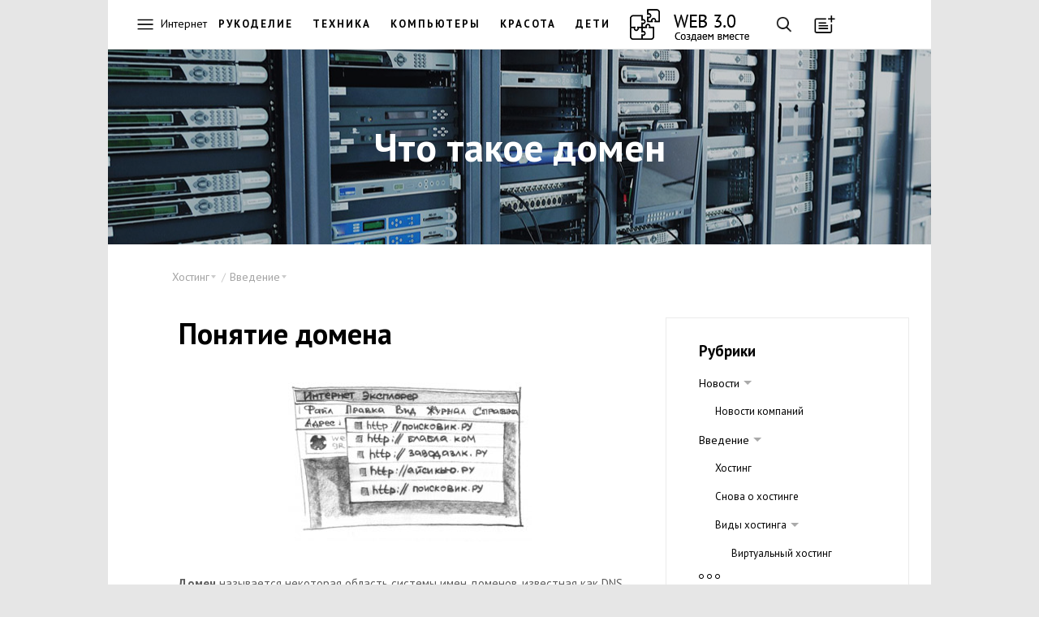

--- FILE ---
content_type: text/html; charset=cp1251
request_url: https://web-3.ru/hosting/intro/domain/
body_size: 12836
content:
<!DOCTYPE html>
<html lang="ru">
<head>
    <meta name="viewport" content="width=device-width, initial-scale=1, maximum-scale=1, user-scalable=no"/>

  <title>Хостинг / Что такое домен / Введение / Что такое домен</title>
    <meta name="Description" content="Читайте на web-3 Что такое домен" />        <meta name='yandex-verification' content='61ff0045528317fa' />

<!--[if lt IE 9]>
    <script src=http://html5shiv.googlecode.com/svn/trunk/html5.js></script>
<![endif]-->

    <link rel="stylesheet" href="//web-3.ru/build/css/vendor.min.css"/>
    <link rel="stylesheet" href="//web-3.ru/build/css/main.min.css?11"/>
    <link href="https://fonts.googleapis.com/css?family=PT+Sans:400,700&subset=latin,cyrillic" rel="stylesheet" type="text/css"/>



<script>
function checkImg(e){var t=!1,o=e.src,i=/cacheimages\/..\/(.*)/i,n=o.match(i);if(n&&GetCookie(n[1])&&(t=!0),!t){var i=/data\/products\/gallery\/(.*)/i,n=o.match(i);n&&GetCookie(n[1])&&(t=!0)}t&&("function"==typeof loadToCache?(DeleteCookie(n[1]),loadToCache(e)):setTimeout(function(){checkImg(e)},500))}function setRefer(){if(!IsCookieEnabled)return!1;var e=new Date;e=e.getTime(),SetCookie("time_start",e);var t=GetCookie("tkat_refer");t||SetCookie("tkat_refer",document.referrer?document.referrer:"bookmark "+document.location.href,e+288e5,"."+String(window.location.hostname.match(/[a-z0-9\-]+\.[a-z]+$/)),"/")}function SetCookie(e,t){var o=SetCookie.arguments,i=SetCookie.arguments.length;if(2==i)return void(document.cookie=e+"="+escape(t.toString())+"; path=/");var n=!1;if(i>2&&null!=o[2]){var r="number"!=typeof o[2]?Date.parse(o[2].toString()):o[2];isNaN(r)||(n=new Date(r))}document.cookie=e+"="+escape(t.toString())+(n?"; expires="+n.toGMTString():"")+(i>3&&o[3]?"; domain="+o[3]:"")+(i>4&&o[4]?"; path="+o[4]:"; path=/")+(i>5&&o[5]?"; secure":"")}function GetCookie(e){if("string"==typeof e&&e.length){var t,o=0,i=e+"=",n=document.cookie;do if(t=o+i.length,n.substring(o,t)==i){var r=n.indexOf(";",t);return 0>r&&(r=n.length),unescape(n.substring(t,r))}while(o=n.indexOf(" ",t)+1)}return null}function DeleteCookie(e){document.cookie=e+"=0; expires="+new Date(0).toGMTString()}function IsCookieEnabled(){if("undefined"!=typeof navigator.cookieEnabled)return navigator.cookieEnabled;var e="__V_TEST_COOKIE_NAME_";return SetCookie(e,"1"),null!=GetCookie(e)?(DeleteCookie(e),!0):!1}authValue=GetCookie("Web3CookieAuthor")?"auth":"noauth",setRefer(),setInterval(function(){SetCookie("time_action",(new Date).getTime())},1e3);
</script>


<!-- Google.Analitics -->
<script>
  (function(i,s,o,g,r,a,m){i['GoogleAnalyticsObject']=r;i[r]=i[r]||function(){
  (i[r].q=i[r].q||[]).push(arguments)},i[r].l=1*new Date();a=s.createElement(o),
  m=s.getElementsByTagName(o)[0];a.async=1;a.src=g;m.parentNode.insertBefore(a,m)
  })(window,document,'script','//www.google-analytics.com/analytics.js','ga');
  ga('create', 'UA-45167799-1', {'allowLinker':true});
  ga('require','linker');
  ga('linker:autoLink',['tkat.ru']);
  ga('send', 'pageview', {'dimension1' : authValue} );
  setTimeout("ga('send', 'event', '30_seconds', 'read')",30000);
</script>
<!-- /Google.Analitics -->


<!-- Yandex.RTB -->
<script src="//an.yandex.ru/system/context.js"></script>

<!--script>window.yaCon­textCb=window.yaCont­extCb||[]</script>
<script src="https://yandex.ru/ad­s/system/context.js" async></script-->

<style>.page--main{padding-top: 0 !important;}</style>
</head>
<body id="body" class="body">



<!--style>
.main-nav__logo { height: 45px !important; }
.main-nav__llogo:hover:before, .main-nav__llogo:hover:after {
    background: transparent !important;
}
</style>
<style>
.main-nav { /*position: relative;*/ padding-top: 50px;
    background: #FFFFFF url("/images/web_decor.jpg") repeat-x scroll left top !important;
}
.main-nav__logo { top: 60px; /*background-image: url("/images/web_logo_ny.png"); */}
/*@media screen and (min-width: 200px) and (max-width: 640px) { .main-nav__logo { background-image: none !important; } }*/
</style>
<!--style>
.main-nav__logo { background-image: url("/images/logo.23.png"); }
@media screen and (min-width: 200px) and (max-width: 640px) { .main-nav__logo { background-image: none !important; } }
</style-->

<header>
  <nav class="main-nav">
      <a href="" class="main-nav__btn main-nav__burger"></a>
      
    <a href="https://web-3.ru" class="main-nav__logo" ></a>

        <div class="main-nav__horizont-menu">
      <ul class="main-nav__horizont-menu">
              <li><span>Интернет</span></li>
                      <li><a href="//fancywork.web-3.ru/" class="">Рукоделие</a></li>
        <li><a href="//bt.web-3.ru/" class="" title="Бытовая техника" >Техника</a></li>
        <li><a href="//comp.web-3.ru/" class="">Компьютеры</a></li>
        <li><a href="//beauty.web-3.ru/" class="" title="Красота и здоровье">Красота</a></li>
        <li><a href="//baby.web-3.ru/" class="" title="Воспитание детей">Дети</a></li>
              <li><a href="https://web-3.ru" class="main-nav__llogo"></a></li>
      </ul>
    </div>
    
    <div class="main-nav__buttons">
      <a href="" class="main-nav__btn main-nav__btn--search"></a>
      <a href="" class="main-nav__btn main-nav__btn--add" title="Загрузка мастера публикаций"
        data-link="/ajax.php?mod=publicsBundle&amp;lib=master&amp;act=open&amp;admin=0&amp;siteId=22&amp;razdelId=3027"></a><a class="main-nav__btn--auth" data-link="//web-3.ru/admin.php?mod=w3UsersBundle&amp;lib=auth&amp;admin=0" title="Авторизация в системе">войти</a></div>
    <div class="search">

<div class="ya-site-form ya-site-form_inited_no" onclick="return {'bg': 'transparent', 'publicname': 'web-3', 'target': '_self', 'language': 'ru', 'encoding': 'windows-1251', 'suggest': true, 'tld': 'ru', 'site_suggest': true, 'action': '/search/', 'constraintid': '5', 'webopt': false, 'fontsize': 16, 'arrow': false, 'fg': '#000000', 'searchid': '2092229', 'logo': 'rb', 'websearch': false, 'type': 3}">
<form action="http://yandex.ru/sitesearch" method="get" target="_self"><input type="hidden" name="searchid" value="2092229" /><input type="hidden" name="l10n" value="ru" /><input type="hidden" name="reqenc" value="" /><input class="search__input" placeholder="Введите ваш запрос..." type="text" name="text" value="" /><input type="submit" value="Найти" style="display:none;" /></form>
</div>
<button class="search__btn">Найти</button>
    </div>


  </nav>

  <nav class="main-menu">
    <div class="main-menu__first-level">
      <a href="" class="main-menu__btn-close"></a>
      <ul class="main-menu__list">
              <li class="main-menu__main-link"><a class="link-hot" href="">
          <div class="main-menu__icon icons-hot"></div>
          <span>Горячее</span>
        </a></li>
                      <li class="main-menu__main-link"><a href="">
          <img src="/images/menu/avto.png" class="main-menu__icon" alt="" />
          <span>Авто</span>
        </a></li>
                <li class="main-menu__main-link"><a href="">
          <img src="/images/menu/buisness.png" class="main-menu__icon" alt="" />
          <span>Бизнес</span>
        </a></li>
                <li class="main-menu__main-link"><a href="">
          <img src="/images/menu/house.png" class="main-menu__icon" alt="" />
          <span>Дом</span>
        </a></li>
                <li class="main-menu__main-link"><a href="">
          <img src="/images/menu/internet.png" class="main-menu__icon" alt="" />
          <span>Интернет</span>
        </a></li>
                <li class="main-menu__main-link"><a href="">
          <img src="/images/menu/medicine.png" class="main-menu__icon" alt="" />
          <span>Медицина</span>
        </a></li>
                <li class="main-menu__main-link"><a href="">
          <img src="/images/menu/education.png" class="main-menu__icon" alt="" />
          <span>Образование</span>
        </a></li>
                <li class="main-menu__main-link"><a href="">
          <img src="/images/menu/sport.png" class="main-menu__icon" alt="" />
          <span>Спорт</span>
        </a></li>
                <li class="main-menu__main-link"><a href="">
          <img src="/images/menu/building.png" class="main-menu__icon" alt="" />
          <span>Строительство</span>
        </a></li>
                <li class="main-menu__main-link"><a href="">
          <img src="/images/menu/technology.png" class="main-menu__icon" alt="" />
          <span>Технологии</span>
        </a></li>
                <li class="main-menu__main-link"><a href="">
          <img src="/images/menu/tourism.png" class="main-menu__icon" alt="" />
          <span>Туризм</span>
        </a></li>
                <li class="main-menu__main-link"><a href="">
          <img src="/images/menu/hobby.png" class="main-menu__icon" alt="" />
          <span>Хобби</span>
        </a></li>
              </ul>
    </div>
    <div class="main-menu__second-level">
      <a class="main-menu__btn-back"></a>
            <div class="menu__section menu__section_hot">
        <span class="main-menu__title">Горячее</span>
        <ul class="menu--dark">
                  <li class="menu__item menu__item"><a href="https://web-3.ru/beauty/worldbeauty/bodycare/?act=full&amp;id_article=30499">Воск для эпиляции в домашних условиях: рецепты от древних времен до сегодня</a></li>
                  <li class="menu__item menu__item"><a href="https://web-3.ru/baby/article/timeouts/?act=full&amp;id_article=965">Если ребенок просит завести хомяка</a></li>
                  <li class="menu__item menu__item"><a href="https://web-3.ru/psychology/razdpsy/psihsem/?act=full&amp;id_article=24269">Роль женщины в семье</a></li>
                  <li class="menu__item menu__item"><a href="https://web-3.ru/copywriting/articles/content/?act=full&amp;id_article=40310">Как новичку начать работу на бирже статей eTXT</a></li>
                  <li class="menu__item menu__item"><a href="https://web-3.ru/electrotexnika/electricstation/petrol/?act=full&amp;id_article=2646">Синхронный или асинхронный: какой генератор выбрать</a></li>
                  <li class="menu__item menu__item"><a href="https://web-3.ru/mobile/setting/?act=full&amp;id_article=26486">Как увеличить память на андроиде, если у вас Самсунг (из личного опыта)</a></li>
                  <li class="menu__item menu__item"><a href="https://web-3.ru/encourse/learn/grammar/?act=full&amp;id_article=1362">Времена глаголов в английском языке: The Simple and Progressive Tenses</a></li>
                  <li class="menu__item menu__item"><a href="https://web-3.ru/find-work/articles/trudobzor/?act=full&amp;id_article=40286">Кто такой Хедхантер</a></li>
                  <li class="menu__item menu__item"><a href="https://web-3.ru/audio-video/televideo/tvsets/articlestv/?act=full&amp;id_article=10845">Как сравнить телевизоры Samsung серий: 4, 5, 6, 7, 8 и 9 по их параметрам?</a></li>
                </ul>
      </div>
                                  <div class="menu__section ">
        <h1 class="main-menu__title">Авто</h1>
        <ul class="menu--dark">
                    <li class="menu__item"><a href="https://web-3.ru/auto">Авто</a></li>
                                  <li class="menu__item"><a href="https://web-3.ru/audi">Audi</a></li>
                          <li class="menu__item"><a href="https://web-3.ru/bmw">BMW</a></li>
                          <li class="menu__item"><a href="https://web-3.ru/chevrolet">Chevrolet</a></li>
                          <li class="menu__item"><a href="https://web-3.ru/citroen">Citroen</a></li>
                          <li class="menu__item"><a href="https://web-3.ru/ford">Ford</a></li>
                          <li class="menu__item"><a href="https://web-3.ru/gw">Great Wall</a></li>
                          <li class="menu__item"><a href="https://web-3.ru/honda">Honda</a></li>
                          <li class="menu__item"><a href="https://web-3.ru/hyundai">Hyundai</a></li>
                          <li class="menu__item"><a href="https://web-3.ru/kia">Kia</a></li>
                          <li class="menu__item"><a href="https://web-3.ru/mazda">Mazda</a></li>
                          <li class="menu__item"><a href="https://web-3.ru/mercedes">Mercedes-Benz</a></li>
                          <li class="menu__item"><a href="https://web-3.ru/mitsubishi">Mitsubishi</a></li>
                          <li class="menu__item"><a href="https://web-3.ru/nissan">Nissan</a></li>
                          <li class="menu__item"><a href="https://web-3.ru/opel">Opel</a></li>
                          <li class="menu__item"><a href="https://web-3.ru/peugeot">Peugeot</a></li>
                          <li class="menu__item"><a href="https://web-3.ru/renault">Renault</a></li>
                          <li class="menu__item"><a href="https://web-3.ru/skoda">Skoda</a></li>
                          <li class="menu__item"><a href="https://web-3.ru/subaru">Subaru</a></li>
                          <li class="menu__item"><a href="https://web-3.ru/suzuki">Suzuki</a></li>
                          <li class="menu__item"><a href="https://web-3.ru/toyota">Toyota</a></li>
                          <li class="menu__item"><a href="https://web-3.ru/vw">Volkswagen</a></li>
                          <li class="menu__item"><a href="https://web-3.ru/volvo">Volvo</a></li>
                          <li class="menu__item"><a href="https://web-3.ru/autosound">Автозвук</a></li>
                          <li class="menu__item"><a href="https://web-3.ru/vaz">ВАЗ</a></li>
                          <li class="menu__item"><a href="https://web-3.ru/disk">Шины и диски</a></li>
                          </ul></div>        <div class="menu__section ">
        <h1 class="main-menu__title">Бизнес</h1>
        <ul class="menu--dark">
                                  <li class="menu__item"><a href="https://web-3.ru/crm">CRM</a></li>
                                                              <li class="menu__item"><a href="https://web-3.ru/pr">PR</a></li>
                          <li class="menu__item"><a href="https://web-3.ru/banki">Банки</a></li>
                          <li class="menu__item"><a href="https://web-3.ru/dom-services">Бытовые услуги</a></li>
                          <li class="menu__item"><a href="https://web-3.ru/hotel">Гостиницы</a></li>
                          <li class="menu__item"><a href="https://web-3.ru/gpinfo">Грузоперевозки</a></li>
                          <li class="menu__item"><a href="https://web-3.ru/small-business">Малый бизнес</a></li>
                          <li class="menu__item"><a href="https://web-3.ru/marketing">Маркетинг</a></li>
                          <li class="menu__item"><a href="https://web-3.ru/realty">Недвижимость</a></li>
                          <li class="menu__item"><a href="https://web-3.ru/pay-system">Платежные системы</a></li>
                          <li class="menu__item"><a href="https://web-3.ru/printing">Полиграфия</a></li>
                          <li class="menu__item"><a href="https://web-3.ru/politics-society">Политика и общество</a></li>
                          <li class="menu__item"><a href="https://web-3.ru/copywriting">Портал копирайтеров</a></li>
                          <li class="menu__item"><a href="https://web-3.ru/translations">Портал переводчиков</a></li>
                          <li class="menu__item"><a href="https://web-3.ru/legal-services">Права и законы</a></li>
                          <li class="menu__item"><a href="https://web-3.ru/reklama">Реклама</a></li>
                          <li class="menu__item"><a href="https://web-3.ru/insurance">Страхование</a></li>
                                      <li class="menu__item"><a href="https://web-3.ru/investments">Финансы и инвестиции</a></li>
                                      </ul></div>        <div class="menu__section ">
        <h1 class="main-menu__title">Дом</h1>
        <ul class="menu--dark">
                                  <li class="menu__item"><a href="https://web-3.ru/bt">Бытовая техника</a></li>
                          <li class="menu__item"><a href="https://web-3.ru/baby">Воспитание детей</a></li>
                          <li class="menu__item"><a href="https://web-3.ru/ogorod">Дача, сад, огород</a></li>
                          <li class="menu__item"><a href="https://web-3.ru/pets">Домашние животные</a></li>
                          <li class="menu__item"><a href="https://web-3.ru/flat">Квартирный вопрос</a></li>
                          <li class="menu__item"><a href="https://web-3.ru/cinema">Кино</a></li>
                          <li class="menu__item"><a href="https://web-3.ru/beauty">Красота и здоровье</a></li>
                          <li class="menu__item"><a href="https://web-3.ru/drink">Напитки, алкоголь, курение</a></li>
                                                                                      <li class="menu__item"><a href="https://web-3.ru/holiday">Праздники</a></li>
                          <li class="menu__item"><a href="https://web-3.ru/razvedem">Развод</a></li>
                          <li class="menu__item"><a href="https://web-3.ru/pogenim">Свадьба</a></li>
                          <li class="menu__item"><a href="https://web-3.ru/fanshui">Фэн-шуй</a></li>
                          </ul></div>        <div class="menu__section menu__section--active">
        <h1 class="main-menu__title">Интернет</h1>
        <ul class="menu--dark">
                                  <li class="menu__item"><a href="https://web-3.ru/inetmark">Интернет маркетинг</a></li>
                          <li class="menu__item"><a href="https://web-3.ru/popular">Популярные ресурсы</a></li>
                          <li class="menu__item"><a href="https://web-3.ru/site-development">Создание сайта</a></li>
                          <li class="menu__item"><a href="https://web-3.ru/hosting">Хостинг</a></li>
                          </ul></div>        <div class="menu__section ">
        <h1 class="main-menu__title">Медицина</h1>
        <ul class="menu--dark">
                                  <li class="menu__item"><a href="https://web-3.ru/pregnancy">Беременность</a></li>
                          <li class="menu__item"><a href="https://web-3.ru/ginecologiy">Гинекология</a></li>
                          <li class="menu__item"><a href="https://web-3.ru/vision">Зрение</a></li>
                          <li class="menu__item"><a href="https://web-3.ru/yoga">Йога</a></li>
                          <li class="menu__item"><a href="https://web-3.ru/family-med">Семейная медицина</a></li>
                          <li class="menu__item"><a href="https://web-3.ru/dentes">Стоматология</a></li>
                          <li class="menu__item"><a href="https://web-3.ru/urinology">Урология</a></li>
                          </ul></div>        <div class="menu__section ">
        <h1 class="main-menu__title">Образование</h1>
        <ul class="menu--dark">
                                  <li class="menu__item"><a href="https://web-3.ru/mba">MBA</a></li>
                          <li class="menu__item"><a href="https://web-3.ru/astronomy">Астрономия</a></li>
                          <li class="menu__item"><a href="https://web-3.ru/dtraining">Дистанционное обучение</a></li>
                          <li class="menu__item"><a href="https://web-3.ru/encourse">Изучение английского языка</a></li>
                          <li class="menu__item"><a href="https://web-3.ru/germanlang">Изучение немецкого языка</a></li>
                          <li class="menu__item"><a href="https://web-3.ru/find-work">Поиск работы</a></li>
                          <li class="menu__item"><a href="https://web-3.ru/psychology">Психология</a></li>
                          <li class="menu__item"><a href="https://web-3.ru/trainingi">Тренинги</a></li>
                          </ul></div>        <div class="menu__section ">
        <h1 class="main-menu__title">Спорт</h1>
        <ul class="menu--dark">
                    <li class="menu__item"><a href="https://web-3.ru/sport">Спорт</a></li>
                                              <li class="menu__item"><a href="https://web-3.ru/billiard">Бильярд</a></li>
                          <li class="menu__item"><a href="https://web-3.ru/bodybuild">Бодибилдинг</a></li>
                          <li class="menu__item"><a href="https://web-3.ru/bike">Велосипеды</a></li>
                          <li class="menu__item"><a href="https://web-3.ru/diving">Дайвинг</a></li>
                          <li class="menu__item"><a href="https://web-3.ru/cards">Карточные игры</a></li>
                                      </ul></div>        <div class="menu__section ">
        <h1 class="main-menu__title">Строительство</h1>
        <ul class="menu--dark">
                                  <li class="menu__item"><a href="https://web-3.ru/condi">Вентиляция и кондиционеры</a></li>
                          <li class="menu__item"><a href="https://web-3.ru/sauna">Все о сауне</a></li>
                          <li class="menu__item"><a href="https://web-3.ru/doors">Двери и лестницы</a></li>
                          <li class="menu__item"><a href="https://web-3.ru/treehome">Деревянные дома</a></li>
                          <li class="menu__item"><a href="https://web-3.ru/dekorhome">Дизайн интерьера</a></li>
                          <li class="menu__item"><a href="https://web-3.ru/instruments">Инструменты</a></li>
                          <li class="menu__item"><a href="https://web-3.ru/cottage">Коттеджи</a></li>
                                                  <li class="menu__item"><a href="https://web-3.ru/land">Ландшафтный дизайн</a></li>
                          <li class="menu__item"><a href="https://web-3.ru/mebel">Мебель</a></li>
                          <li class="menu__item"><a href="https://web-3.ru/finishmat">Отделочные материалы</a></li>
                          <li class="menu__item"><a href="https://web-3.ru/gas">Отопление. Газ.</a></li>
                          <li class="menu__item"><a href="https://web-3.ru/plast-win">Пластиковые окна</a></li>
                          <li class="menu__item"><a href="https://web-3.ru/stone">Плитка. Камень.</a></li>
                          <li class="menu__item"><a href="https://web-3.ru/remont">Ремонт квартир</a></li>
                          <li class="menu__item"><a href="https://web-3.ru/suntexnika">Сантехника</a></li>
                          <li class="menu__item"><a href="https://web-3.ru/electrotexnika">Электротехника</a></li>
                          </ul></div>        <div class="menu__section ">
        <h1 class="main-menu__title">Технологии</h1>
        <ul class="menu--dark">
                                  <li class="menu__item"><a href="https://web-3.ru/apple">Apple</a></li>
                          <li class="menu__item"><a href="https://web-3.ru/iptelefoniy">IP телефония</a></li>
                          <li class="menu__item"><a href="https://web-3.ru/audio-video">Аудио &amp; Видео</a></li>
                          <li class="menu__item"><a href="https://web-3.ru/comp">Компьютеры</a></li>
                          <li class="menu__item"><a href="https://web-3.ru/mobile">Мобильные телефоны</a></li>
                          <li class="menu__item"><a href="https://web-3.ru/system">Операционные системы</a></li>
                          <li class="menu__item"><a href="https://web-3.ru/sputniktel">Спутниковые телефоны</a></li>
                          <li class="menu__item"><a href="https://web-3.ru/ephoto">Цифровая фотография</a></li>
                          <li class="menu__item"><a href="https://web-3.ru/evideo">Цифровое видео</a></li>
                          <li class="menu__item"><a href="https://web-3.ru/watches">Часы и аксессуары</a></li>
                          </ul></div>        <div class="menu__section ">
        <h1 class="main-menu__title">Туризм</h1>
        <ul class="menu--dark">
                    <li class="menu__item"><a href="https://web-3.ru/tourism">Туризм</a></li>
                                  <li class="menu__item"><a href="https://web-3.ru/austria">Австрия</a></li>
                          <li class="menu__item"><a href="https://web-3.ru/bulgaria">Болгария</a></li>
                          <li class="menu__item"><a href="https://web-3.ru/brazil">Бразилия</a></li>
                          <li class="menu__item"><a href="https://web-3.ru/germany">Германия</a></li>
                          <li class="menu__item"><a href="https://web-3.ru/greek">Греция</a></li>
                          <li class="menu__item"><a href="https://web-3.ru/egypt">Египет</a></li>
                          <li class="menu__item"><a href="https://web-3.ru/israel">Израиль</a></li>
                          <li class="menu__item"><a href="https://web-3.ru/ispaniy">Испания</a></li>
                          <li class="menu__item"><a href="https://web-3.ru/italy">Италия</a></li>
                          <li class="menu__item"><a href="https://web-3.ru/katar">Катар</a></li>
                          <li class="menu__item"><a href="https://web-3.ru/china">Китай</a></li>
                          <li class="menu__item"><a href="https://web-3.ru/portugal">Португалия</a></li>
                          <li class="menu__item"><a href="https://web-3.ru/russia">Россия</a></li>
                          <li class="menu__item"><a href="https://web-3.ru/stourism">Спортивный туризм</a></li>
                          <li class="menu__item"><a href="https://web-3.ru/taiwan">Тайвань</a></li>
                          <li class="menu__item"><a href="https://web-3.ru/turkey">Турция</a></li>
                          <li class="menu__item"><a href="https://web-3.ru/ukraine">Украина</a></li>
                          <li class="menu__item"><a href="https://web-3.ru/france">Франция</a></li>
                          </ul></div>        <div class="menu__section ">
        <h1 class="main-menu__title">Хобби</h1>
        <ul class="menu--dark">
                                  <li class="menu__item"><a href="https://web-3.ru/culinar">Кулинария</a></li>
                          <li class="menu__item"><a href="https://web-3.ru/music">Музыка</a></li>
                          <li class="menu__item"><a href="https://web-3.ru/hunt">Охота</a></li>
                          <li class="menu__item"><a href="https://web-3.ru/fancywork">Рукоделие</a></li>
                          <li class="menu__item"><a href="https://web-3.ru/fishing">Рыбалка</a></li>
                  </ul></div>
    </div>
  </nav>



  </header>
<!-- Yandex.RTB R-A-4415457-1 --> 
<div class="page"><div id="yandex_rtb_R-A-4415457-1"></div></div>
<script> window.yaContextCb.push(()=>{ Ya.Context.AdvManager.render({ "blockId": "R-A-4415457-1", "renderTo": "yandex_rtb_R-A-4415457-1" }) }) </script>


  <div class="wf-cover">
    <img class="wf-cover__img" src="/data/covers/hosting/hosting_big.jpg" onerror="this.src='/data/covers/guide/guide_big.jpg'"/>
    <div class="wf-cover__wrap">
      
              <h2 class="wf-cover__title">Что такое домен</h2>
            </div>
  </div>

  <div class="page">
  
    <div style="padding: 30px 0 0 20px; max-width: 45rem; z-index: 10;">      <div class="article__navs">
        <ul class="crumbs article__crumbs"><li class="crumbs__item">
                        <span class="crumbs__title">Хостинг</span>
            <ul class="crumbs__list">
              <a class="crumbs__list-close-btn"></a>
              <li class="crumbs__link crumbs__link--active"><a href="https://web-3.ru/hosting/">Хостинг</a></li><li class="crumbs__link"><a href="https://web-3.ru/hosting/news/">Новости</a></li><li class="crumbs__link"><a href="https://web-3.ru/hosting/intro/">Введение</a></li><li class="crumbs__link"><a href="https://web-3.ru/hosting/readinghall/">Статьи о хостинге</a></li><li class="crumbs__link"><a href="https://web-3.ru/hosting/articles/">Рекомендуемые статьи</a></li><li class="crumbs__link"><a href="https://web-3.ru/hosting/personalities/">Персоналии</a></li><li class="crumbs__link"><a href="https://web-3.ru/hosting/services/">Хостинг-услуги</a></li><li class="crumbs__link"><a href="https://web-3.ru/hosting/sites/">Сайты о хостинге</a></li><li class="crumbs__link"><a href="https://web-3.ru/hosting/books/">Книги</a></li><li class="crumbs__link"><a href="https://web-3.ru/hosting/about/">О проекте</a></li></ul>
                      </li><li class="crumbs__item">
                        <span class="crumbs__title">Введение</span>
            <ul class="crumbs__list">
              <a class="crumbs__list-close-btn"></a>
              <li class="crumbs__link crumbs__link--active"><a href="https://web-3.ru/hosting/intro/">Введение</a></li><li class="crumbs__link"><a href="https://web-3.ru/hosting/intro/hosting/">Хостинг</a></li><li class="crumbs__link"><a href="https://web-3.ru/hosting/intro/hosting2/">Снова о хостинге</a></li><li class="crumbs__link"><a href="https://web-3.ru/hosting/intro/types/">Виды хостинга</a></li><li class="crumbs__link"><a href="https://web-3.ru/hosting/intro/choice/">Выбираем хостинг</a></li><li class="crumbs__link"><a href="https://web-3.ru/hosting/intro/dns/">Принцип работы DNS</a></li><li class="crumbs__link"><a href="https://web-3.ru/hosting/intro/domain/">Что такое домен</a></li><li class="crumbs__link"><a href="https://web-3.ru/hosting/intro/cyber/">Киберсквоттинг</a></li><li class="crumbs__link"><a href="https://web-3.ru/hosting/intro/collocation/">Collocation</a></li><li class="crumbs__link"><a href="https://web-3.ru/hosting/intro/url/">URL</a></li></ul>
                      </li></ul>
     </div>
</div>
  <style> .news__date { z-index: 0 !important; } </style>
  
            <div class="not-grid">
        
<div class="grid__aside "  >
      <nav class="category-menu">
        <h3 class="category-menu__title">Рубрики</h3>
        <ul class="category-menu__nav"><li class="category-menu__item category-menu__item--parent ">
                <a href="https://web-3.ru/hosting/news/">Новости</a>
                <ul class="category-menu__sub-nav">        <li class="category-menu__item "><a href="https://web-3.ru/hosting/news/operator/">Новости компаний</a></li>        </ul>                <li class="category-menu__item category-menu__item--parent ">
                <a href="https://web-3.ru/hosting/intro/">Введение</a>
                <ul class="category-menu__sub-nav">        <li class="category-menu__item "><a href="https://web-3.ru/hosting/intro/hosting/">Хостинг</a></li>        <li class="category-menu__item "><a href="https://web-3.ru/hosting/intro/hosting2/">Снова о хостинге</a></li>        <li class="category-menu__item category-menu__item--parent ">
                <a href="https://web-3.ru/hosting/intro/types/">Виды хостинга</a>
                <ul class="category-menu__sub-nav">        <li class="category-menu__item "><a href="https://web-3.ru/hosting/intro/types/virtual/">Виртуальный хостинг</a></li>        <li class="category-menu__item "><a href="https://web-3.ru/hosting/intro/types/html/">HTML-хостинг</a></li>        <li class="category-menu__item "><a href="https://web-3.ru/hosting/intro/types/windows/">Windows-хостинг</a></li>        <li class="category-menu__item "><a href="https://web-3.ru/hosting/intro/types/php/">PHP-хостинг</a></li>        <li class="category-menu__item "><a href="https://web-3.ru/hosting/intro/types/mysql/">MySQL-хостинг</a></li>        <li class="category-menu__item "><a href="https://web-3.ru/hosting/intro/types/resell/">Реселлинг</a></li>        </ul>                <li class="category-menu__item "><a href="https://web-3.ru/hosting/intro/choice/">Выбираем хостинг</a></li>        <li class="category-menu__item "><a href="https://web-3.ru/hosting/intro/dns/">Принцип работы DNS</a></li>        <li class="category-menu__item category-menu__item--active"><a href="https://web-3.ru/hosting/intro/domain/">Что такое домен</a></li>        <li class="category-menu__item "><a href="https://web-3.ru/hosting/intro/cyber/">Киберсквоттинг</a></li>        <li class="category-menu__item "><a href="https://web-3.ru/hosting/intro/collocation/">Collocation</a></li>        <li class="category-menu__item "><a href="https://web-3.ru/hosting/intro/url/">URL</a></li>        </ul>                <li class="category-menu__item category-menu__item--parent ">
                <a href="https://web-3.ru/hosting/readinghall/">Статьи о хостинге</a>
                <ul class="category-menu__sub-nav">        <li class="category-menu__item "><a href="https://web-3.ru/hosting/readinghall/advice/">Советы</a></li>        </ul>                <li class="category-menu__item "><a href="https://web-3.ru/hosting/articles/">Рекомендуемые статьи</a></li>        <li class="category-menu__item "><a href="https://web-3.ru/hosting/personalities/">Персоналии</a></li>        <li class="category-menu__item category-menu__item--parent ">
                <a href="https://web-3.ru/hosting/services/">Хостинг-услуги</a>
                <ul class="category-menu__sub-nav">        <li class="category-menu__item "><a href="https://web-3.ru/hosting/services/free/">Бесплатный хостинг</a></li>        <li class="category-menu__item "><a href="https://web-3.ru/hosting/services/cost/">Платный хостинг</a></li>        </ul>                <li class="category-menu__item "><a href="https://web-3.ru/hosting/sites/">Сайты о хостинге</a></li>        <li class="category-menu__item "><a href="https://web-3.ru/hosting/books/">Книги</a></li>        <li class="category-menu__item "><a href="https://web-3.ru/hosting/about/">О проекте</a></li>                </ul>
        <a href="" class="category-menu__btn-more"></a>
      </nav>

    <!--div class="grid__aside-banners">

        




    </div-->

        </div>

              <div class="grid__item wf-article-xs">
        <div class="b-content__fulltext">
        <h2 style="text-align: center;">Понятие домена</h2> <div style="text-align: justify;"><strong><img style="float: left; padding-right: 10px;" alt="Домен" src="/data/html/2258/domen.jpg" />Домен</strong> называется некоторая область системы имен доменов, известная как DNS (Domain Names System)  во всемирной сети Internet, которая может быть выделена для любой из стран мира в пользу организации или частного лица.  Оригинал описания механизма системы DNS, которую разработал и внедрил Пол Мокапетрис (1983 год), содержится в руководстве RFC-882 (&laquo;Request for Comments  882&raquo;). Это &laquo;рабочие предложения&raquo;, которые являются серией документов  IETF, содержащие описания набора протоколов Internet и связанную с ними информацию. С выходом публикаций RFC-1035 и RFC-1034 (1987 г.) была изменена спецификация  DNS, а также отменены устаревшие публикации RFC-883 и RFC-882.  Дополнения и расширения возможностей  базовых  Интернет-протоколов  внесли некоторые из новых публикаций RFC.<br/> <br/> При работе в сети Интернет DNS не просто важен, а необходим. Так как при соединении с конкретным узлом &laquo;всемирной паутины&raquo;  нужно считывать информацию его IP-адреса.  А данный адрес содержит как цифровую последовательность, так и буквенную, которую людям запомнить гораздо легче. С самого начала связь между IP-адресом и доменным адресом осуществлялась при использовании текстового специализированного файла &laquo;dhosts.txt&raquo;, централизованно составляемого и обновляемого на любом из компьютеров, находящихся в сети, вручную. Но в связи со столь быстрым ростом Сети появилась прямая необходимость наличия автоматизированного и эффективного механизма адресации, которым в конечном счете и стала система DNS (<strong>прим. ред.</strong> Рекомендуем изучить материал &quot;<a target="_blank" href="http://hosting.web-3.ru/intro/dns/"><strong>Принцип работы DNS</strong></a>&quot;).<br/> <br/> Наименование какой-либо одной, отдельной части домена выделяется точкой с одной или двух сторон, в зависимости от уровня, в общем развернутом имени всего домена. Именно  точками в имени домена выделяются уровни. Различных по своей сути и вариации наименований в общем имени домена может быть сколько угодно.  Полное имя домена может быть к примеру таким hosting.web-3.ru - это значит, что представленный домен имеет третий уровень, так как разбит точками на три отдельных наименования составляющих доменов. Об этом нам говорит национальный домен &laquo;ru&raquo;, стоящий впереди. Далее, домен &laquo;web-3&raquo; говорит о вхождении во второй уровень структуры  домена и , естественно, присутствует указатель на первый уровень, которым является домен &laquo;ru&raquo; и который есть всегда. Имя домена должно состоять, как минимум, из двух уровней (т.е. двух имен отдельных доменов &ndash; у нас это &laquo;web-3&raquo; и &laquo;ru&raquo;) обязательно, а третий уровень (домен) может и не присутствовать (в нашем примере - это &quot;hosting&quot;).<br/> <br/> Домен первого уровня входит в Корневой Основной Домен.  Имя домена указывает на web-узел во всемирной сети Интернет и различные сетевые ресурсы, которые на нём располагаются (e-mail сервера, web-сайты и прочие сетевые сервисы). Причём название домена идёт в такой форме, которая проста и удобна для запоминания любому человеку. Альтернативной является адресация на web-узел по &laquo;цифровому&raquo;  IP-адресу  узла сети, где представлена последовательность групп чисел, перечисленных через точку (например, http://87.248.76.88).  Но такой вид адреса трудно запоминается и не удобен  для ежедневного использования. <br/> <br/> Доменная область (зона) &ndash; доменные имена в совокупности, которые имеют определенный уровень и входят в состав конкретного домена.  Зона &laquo;web-3.ru&raquo;, к примеру, обозначает обращение ко всем именам третьего уровня в данном домене, так как перед именем &laquo;web-3&raquo; не указано конкретное другое доменное имя третьего уровня.  Термин &laquo;зона домена&raquo;, как правило, имеет применение в  технической программной области, где необходима настройка DNS-сервера или нескольких серверов (трансфер-зоны, поддержание области домена, передача зоны домена).</div> <h3 style="margin-left: 40px">Техническая сторона</h3> <div style="text-align: justify;">Разрешение IP-адреса в доменное имя, а также наоборот &ndash; работа системы DNS. Систему DNS составляет иерархическая структура серверов DNS, из этих серверов каждый  является ответственным за одну или несколько доменных областей (зон) и обрабатывает все запросы, которые касаются данной зоны. Кроме того, эти сервера являются держателями &laquo;резолверов&raquo; DNS, отвечающих  запросам, которые касаются всех зон.  Нередко функцию резолвера и держателя какой-либо зоны совмещают в одном  приложении. Примером может служить известный сервер DNS &laquo;Berkeley-Internet-Name-Domain&raquo;.  Обеспечение защиты и уникальности прав для владельцев доменных имен первого и второго уровней (а  иногда и третьего) сводится к тому, что эти имена доменов возможно будет использовать лишь после соответствующей регистрации, которую  выполняют уполномоченные регистраторы.  Данные об администраторе (владельце) какого-либо зарегистрированного домена являются общедоступными. Узнать эти данные можно используя службу &laquo;whois&raquo;.</div> <h3 style="margin-left: 40px">Юридическая сторона</h3> <div style="text-align: justify;"><img style="float: right; padding-left: 10px;" alt="Закон" src="/data/html/2258/femida.jpg" />Сейчас система DNS является легко запоминаемой и удобной формой интернет-адресации. Из-за  развития &laquo;всемирной паутины&raquo; и значительного вложения средств в сетевое развитие бизнеса большую ценность приобрели имена доменов, которым также нужна защита при помощи закона.<br/> <br/> Практически все страны мира сейчас рассматривают  имя домена в качестве средства индивидуализации и как интеллектуальную собственность. Его можно использовать как объект сделки или иметь в качестве нематериального актива предприятия.<br/> <br/> В Российской Федерации действует закон &laquo;Про товарные знаки &hellip;&raquo; (часть 2 статья 4), где упоминается всё, что касается доменного имени.  Этот закон ставит в &laquo;зависимость&raquo; само имя домена, как индивидуализированное средство, по сопоставлению с товарным торговым знаком. Это давно действует на практике многих стран зарубежья.<br/> <br/> В разных странах, включая и Россию, прошло  немало судебных разбирательств, в которых предметами для споров выступали доменные имена. В некоторых случаях споры разрешаются используя процедуру &laquo;udrp&raquo;, которая похожа на &laquo;третейский&raquo;, как его называют, суд.<br/> &nbsp;</div> <h3 style="margin-left: 40px">Разновидности имен доменов:</h3> <div style="text-align: justify;">&middot;      &laquo;gTLD&raquo; - домены международные (или как их ещё называют общие). Это домены высшего уровня, управляет ими  организация &laquo;ICANN&raquo;;<br/> <br/> &middot;    &laquo;ccTLD&raquo; - домены национальные, имеют высший уровень. Они переданы в ответственность соответствующих национальных регистраторов, устанавливающих правила для регистрации в доменах, или следуют предписаниям правительства данного государства;<br/> <br/> &middot;        имена доменов, которые зарезервированы. В публикации RFC-2606 &laquo;Reserved top level DNS names&raquo; (&laquo;зарезервированные доменные имена высокого уровня&raquo;) определены те домены, использовать которые можно как несущие информацию примеры (для документации например) или в каком-либо  тестировании. В данной группе состоят такие домены как:  .NET ;  .COM;  .TEST;  .INVALID;  .ORG;  .INFO  и другие. В таких случаях перед точкой здесь, как правило, пишут имя &laquo;example&raquo;или &laquo;testing&raquo;.</div> <div style="text-align: right"><span style="font-size:x-small;"><span style="font-family:Tahoma;"><em>Редакция: </em></span></span><strong><span style="font-size:x-small;"><span style="font-family:Tahoma;"><em>Гуща Александр</em></span></span></strong><br/> <span style="font-size:x-small;"><span style="font-family:Tahoma;"><em>Фото:</em></span></span><strong><span style="font-size:x-small;"><span style="font-family:Tahoma;"><em> novoskop.ru, blogomob.ru, myrt.ru</em></span></span></strong></div>     </div>
        
      <div class="article__bottom">
        <div class="article__author">
                    <div class="article__author-info">
            <span class="article__author-type">Автор</span>
            <span class="article__author-name">potemkin</span>
                      </div>
        </div>
</div>
          </div>      </div>        
          
                        
      
        </div>

    <a class="banner-w" href="http://guide.web-3.ru/">
      <h2 class="banner-w__heading">Начните получать постоянный доход! <br> Станьте автором на Web-3</h2>
    </a>
    <!-- /PAGE -->
    
    <!-- banner for writers -->
        <!-- /gallery -->

    <div class="pre-footer">
        <p class="pre-footer__text">Нашли ошибку в тексте? Выделите и нажмите Ctrl+Enter</p>
      <a class="pre-footer__up-btn" href="">Наверх</a>
    </div>
  <!-- /PAGE -->

  <footer class="footer">
    <nav class="footer__header">
      <div class="footer__social">
        <a target="_blank" href="https://vk.com/web_3_ru" class="btn-social btn-social--vk"></a>
              </div>
      <ul class="footer__nav">
        <li class="footer__nav-item"><a href="http://guide.web-3.ru/">Для авторов</a></li>
        <li class="footer__nav-item"><a href="https://web-3.ru/experts/advert/blog/">Статьи партнеров</a></li>
        <li class="footer__nav-item"><a href="http://guide.web-3.ru/reklama/">Рекламодателям</a></li>
        <li class="footer__nav-item"><a href="https://web-3.ru/feedback/">Контакты</a></li>
        <li class="footer__nav-item"><a href="https://web-3.ru/forum/">Форум</a></li>
        <li class="footer__nav-item"><a href="http://guide.web-3.ru/map/">Карта сайта</a></li>
      </ul>
    </nav>
<!-- LiveInternet --><script type="text/javascript"><!--
document.write("<a style='float: right' href='http://www.liveinternet.ru/click;web-3' "+
"target=_blank><img src='http://counter.yadro.ru/hit;web-3?t38.18;r"+
escape(document.referrer)+((typeof(screen)=="undefined")?"":
";s"+screen.width+"*"+screen.height+"*"+(screen.colorDepth?
screen.colorDepth:screen.pixelDepth))+";u"+escape(document.URL)+
";"+Math.random()+
"' alt='' title='LiveInternet' "+
"border=0 width=31 height=31><\/a>")//--></script>
<!-- /LiveInternet -->
    <p class="footer__text">
    Используя интернет ресурс web-3.ru, Вы соглашаетесь на обработку Ваших персональных данных (см. <a href="/data/conf_web3.docx" style="color: #CCC;">Политика конфиденциальности</a>), в противном случае вы должны прекратить использование ресурса.
    <br/>
    © Все права защищены. 2008–2026.
<img class="img-stat" src="/etc/stat.php?3027&amp;html=2258&amp;u=478" />
    </p>
  </footer>

<span class="b-main__boxLoading" style="display: none;" >&nbsp;</span>
<div id="container" style="display: none;">&nbsp;</div>

    <link rel='stylesheet' property="stylesheet" href='https://fonts.googleapis.com/css?family=PT+Sans:400,700&subset=latin,cyrillic' />

    <script src="https://ajax.googleapis.com/ajax/libs/jquery/2.1.4/jquery.min.js"></script>
    <script>window.jQuery || document.write('<script src="//web-3.ru/build/js/jquery.min.js">\x3C/script>')</script>
    <script charset="utf-8" src="//web-3.ru/build/js/vendor.min.js"></script>
    <script charset="utf-8"  src="//web-3.ru/build/js/main.min.js?12"></script>


    
<script>(function(w,d,c){var s=d.createElement('script'),h=d.getElementsByTagName('script')[0],e=d.documentElement;(' '+e.className+' ').indexOf(' ya-page_js_yes ')===-1&&(e.className+=' ya-page_js_yes');s.type='text/javascript';s.async=true;s.charset='utf-8';s.src=(d.location.protocol==='https:'?'https:':'http:')+'//site.yandex.net/v2.0/js/all.js';h.parentNode.insertBefore(s,h);(w[c]||(w[c]=[])).push(function(){Ya.Site.Form.init()})})(window,document,'yandex_site_callbacks');</script>
<script>
    W3.timerIdYS = setInterval(function(){
        var $input = $('.ya-site-form__input-text');
        if ( $input.length ){
            clearInterval(W3.timerIdYS);
            //var $ysfSubmit = $('.ya-site-form__submit');
            //$ysfSubmit.attr('disabled', 'disabled');
            $input.attr('placeholder','Введите ваш запрос...');
        }
    },1000);
</script>

        
<!-- Yandex.Metrika  -->
<script>
(function (d, w, c) {
    (w[c] = w[c] || []).push(function() {
        try {
            w.yaCounter25596203 = new Ya.Metrika({id:25596203,
                    webvisor:true,
                    clickmap:true,
                    trackLinks:true,
                    accurateTrackBounce:true});
        } catch(e) { }
    });

    var n = d.getElementsByTagName("script")[0],
        s = d.createElement("script"),
        f = function () { n.parentNode.insertBefore(s, n); };
    s.type = "text/javascript";
    s.async = true;
    s.src = (d.location.protocol == "https:" ? "https:" : "http:") + "//mc.yandex.ru/metrika/watch.js";

    if (w.opera == "[object Opera]") {
        d.addEventListener("DOMContentLoaded", f, false);
    } else { f(); }
})(document, window, "yandex_metrika_callbacks");
</script>
<noscript><div><img src="//mc.yandex.ru/watch/25596203" style="position:absolute; left:-9999px;" alt="" /></div></noscript>
<!-- /Yandex.Metrika  -->

</body>
</html>